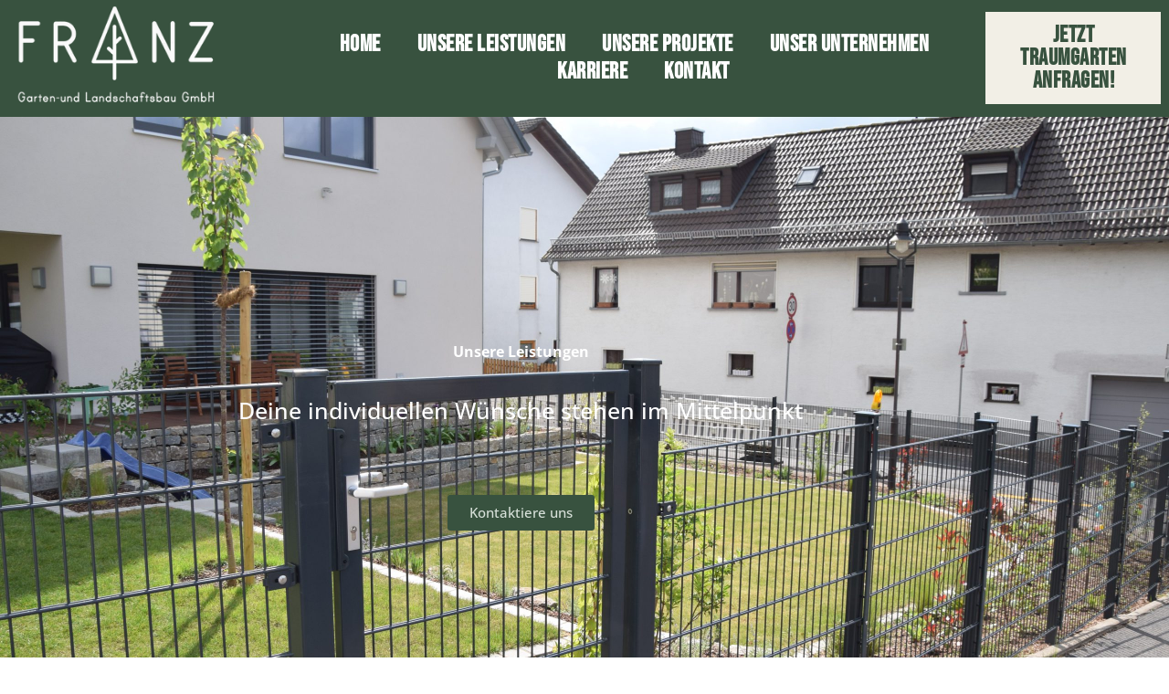

--- FILE ---
content_type: text/html; charset=UTF-8
request_url: https://franz-galabau.de/leistungen/
body_size: 59622
content:
<!DOCTYPE html><html lang="de"><head><script data-no-optimize="1">var litespeed_docref=sessionStorage.getItem("litespeed_docref");litespeed_docref&&(Object.defineProperty(document,"referrer",{get:function(){return litespeed_docref}}),sessionStorage.removeItem("litespeed_docref"));</script> <meta charset="UTF-8"><meta name="viewport" content="width=device-width, initial-scale=1"><link rel="profile" href="https://gmpg.org/xfn/11"><title>Leistungen &#8211; Franz Garten- und Landschaftsbau</title><link rel="preload" href="https://franz-galabau.de/wp-content/astra-local-fonts/open-sans/memSYaGs126MiZpBA-UvWbX2vVnXBbObj2OVZyOOSr4dVJWUgsjZ0B4gaVI.woff2" as="font" type="font/woff2" crossorigin><meta name='robots' content='max-image-preview:large' /><link rel="alternate" type="application/rss+xml" title="Franz Garten- und Landschaftsbau &raquo; Feed" href="https://franz-galabau.de/feed/" /><link rel="alternate" type="application/rss+xml" title="Franz Garten- und Landschaftsbau &raquo; Kommentar-Feed" href="https://franz-galabau.de/comments/feed/" /><link id='omgf-preload-0' rel='preload' href='//franz-galabau.de/wp-content/uploads/omgf/google-fonts-591/roboto-italic-latin-ext-100.woff2?ver=1665589452' as='font' type='font/woff2' crossorigin /><link id='omgf-preload-1' rel='preload' href='//franz-galabau.de/wp-content/uploads/omgf/google-fonts-591/roboto-italic-latin-100.woff2?ver=1665589452' as='font' type='font/woff2' crossorigin /><link id='omgf-preload-2' rel='preload' href='//franz-galabau.de/wp-content/uploads/omgf/google-fonts-591/roboto-italic-latin-ext-300.woff2?ver=1665589452' as='font' type='font/woff2' crossorigin /><link id='omgf-preload-3' rel='preload' href='//franz-galabau.de/wp-content/uploads/omgf/google-fonts-591/roboto-italic-latin-300.woff2?ver=1665589452' as='font' type='font/woff2' crossorigin /><link id='omgf-preload-4' rel='preload' href='//franz-galabau.de/wp-content/uploads/omgf/google-fonts-591/roboto-italic-latin-ext-400.woff2?ver=1665589452' as='font' type='font/woff2' crossorigin /><link id='omgf-preload-5' rel='preload' href='//franz-galabau.de/wp-content/uploads/omgf/google-fonts-591/roboto-italic-latin-400.woff2?ver=1665589452' as='font' type='font/woff2' crossorigin /><link id='omgf-preload-6' rel='preload' href='//franz-galabau.de/wp-content/uploads/omgf/google-fonts-591/roboto-italic-latin-ext-500.woff2?ver=1665589452' as='font' type='font/woff2' crossorigin /><link id='omgf-preload-7' rel='preload' href='//franz-galabau.de/wp-content/uploads/omgf/google-fonts-591/roboto-italic-latin-500.woff2?ver=1665589452' as='font' type='font/woff2' crossorigin /><link id='omgf-preload-8' rel='preload' href='//franz-galabau.de/wp-content/uploads/omgf/google-fonts-591/roboto-italic-latin-ext-700.woff2?ver=1665589452' as='font' type='font/woff2' crossorigin /><link id='omgf-preload-9' rel='preload' href='//franz-galabau.de/wp-content/uploads/omgf/google-fonts-591/roboto-italic-latin-700.woff2?ver=1665589452' as='font' type='font/woff2' crossorigin /><link id='omgf-preload-10' rel='preload' href='//franz-galabau.de/wp-content/uploads/omgf/google-fonts-591/roboto-italic-latin-ext-900.woff2?ver=1665589452' as='font' type='font/woff2' crossorigin /><link id='omgf-preload-11' rel='preload' href='//franz-galabau.de/wp-content/uploads/omgf/google-fonts-591/roboto-italic-latin-900.woff2?ver=1665589452' as='font' type='font/woff2' crossorigin /><link id='omgf-preload-12' rel='preload' href='//franz-galabau.de/wp-content/uploads/omgf/google-fonts-591/roboto-normal-latin-ext-100.woff2?ver=1665589452' as='font' type='font/woff2' crossorigin /><link id='omgf-preload-13' rel='preload' href='//franz-galabau.de/wp-content/uploads/omgf/google-fonts-591/roboto-normal-latin-100.woff2?ver=1665589452' as='font' type='font/woff2' crossorigin /><link id='omgf-preload-14' rel='preload' href='//franz-galabau.de/wp-content/uploads/omgf/google-fonts-591/roboto-normal-latin-ext-300.woff2?ver=1665589452' as='font' type='font/woff2' crossorigin /><link id='omgf-preload-15' rel='preload' href='//franz-galabau.de/wp-content/uploads/omgf/google-fonts-591/roboto-normal-latin-300.woff2?ver=1665589452' as='font' type='font/woff2' crossorigin /><link id='omgf-preload-16' rel='preload' href='//franz-galabau.de/wp-content/uploads/omgf/google-fonts-591/roboto-normal-latin-ext-400.woff2?ver=1665589452' as='font' type='font/woff2' crossorigin /><link id='omgf-preload-17' rel='preload' href='//franz-galabau.de/wp-content/uploads/omgf/google-fonts-591/roboto-normal-latin-400.woff2?ver=1665589452' as='font' type='font/woff2' crossorigin /><link id='omgf-preload-18' rel='preload' href='//franz-galabau.de/wp-content/uploads/omgf/google-fonts-591/roboto-normal-latin-ext-500.woff2?ver=1665589452' as='font' type='font/woff2' crossorigin /><link id='omgf-preload-19' rel='preload' href='//franz-galabau.de/wp-content/uploads/omgf/google-fonts-591/roboto-normal-latin-500.woff2?ver=1665589452' as='font' type='font/woff2' crossorigin /><link id='omgf-preload-20' rel='preload' href='//franz-galabau.de/wp-content/uploads/omgf/google-fonts-591/roboto-normal-latin-ext-700.woff2?ver=1665589452' as='font' type='font/woff2' crossorigin /><link id='omgf-preload-21' rel='preload' href='//franz-galabau.de/wp-content/uploads/omgf/google-fonts-591/roboto-normal-latin-700.woff2?ver=1665589452' as='font' type='font/woff2' crossorigin /><link id='omgf-preload-22' rel='preload' href='//franz-galabau.de/wp-content/uploads/omgf/google-fonts-591/roboto-normal-latin-ext-900.woff2?ver=1665589452' as='font' type='font/woff2' crossorigin /><link id='omgf-preload-23' rel='preload' href='//franz-galabau.de/wp-content/uploads/omgf/google-fonts-591/roboto-normal-latin-900.woff2?ver=1665589452' as='font' type='font/woff2' crossorigin /><link id='omgf-preload-24' rel='preload' href='//franz-galabau.de/wp-content/uploads/omgf/google-fonts-591/roboto-slab-normal-latin-ext.woff2?ver=1665589452' as='font' type='font/woff2' crossorigin /><link id='omgf-preload-25' rel='preload' href='//franz-galabau.de/wp-content/uploads/omgf/google-fonts-591/roboto-slab-normal-latin.woff2?ver=1665589452' as='font' type='font/woff2' crossorigin /><link rel="alternate" title="oEmbed (JSON)" type="application/json+oembed" href="https://franz-galabau.de/wp-json/oembed/1.0/embed?url=https%3A%2F%2Ffranz-galabau.de%2Fleistungen%2F" /><link rel="alternate" title="oEmbed (XML)" type="text/xml+oembed" href="https://franz-galabau.de/wp-json/oembed/1.0/embed?url=https%3A%2F%2Ffranz-galabau.de%2Fleistungen%2F&#038;format=xml" /><link data-optimized="2" rel="stylesheet" href="https://franz-galabau.de/wp-content/litespeed/css/b126825847b759483dc2ba16e040766c.css?ver=c30f8" /> <script type="litespeed/javascript" data-src="https://franz-galabau.de/wp-includes/js/jquery/jquery.min.js" id="jquery-core-js"></script> <link rel="https://api.w.org/" href="https://franz-galabau.de/wp-json/" /><link rel="alternate" title="JSON" type="application/json" href="https://franz-galabau.de/wp-json/wp/v2/pages/83" /><link rel="EditURI" type="application/rsd+xml" title="RSD" href="https://franz-galabau.de/xmlrpc.php?rsd" /><meta name="generator" content="WordPress 6.9" /><link rel="canonical" href="https://franz-galabau.de/leistungen/" /><link rel='shortlink' href='https://franz-galabau.de/?p=83' /><meta name="mpu-version" content="1.2.8" /><style id="simple-banner-site-custom-css-dummy" type="text/css"></style><script id="simple-banner-site-custom-js-dummy" type="text/javascript"></script><meta name="ti-site-data" content="eyJyIjoiMTowITc6MCEzMDowIiwibyI6Imh0dHBzOlwvXC9mcmFuei1nYWxhYmF1LmRlXC93cC1hZG1pblwvYWRtaW4tYWpheC5waHA/YWN0aW9uPXRpX29ubGluZV91c2Vyc19nb29nbGUmYW1wO3A9JTJGbGVpc3R1bmdlbiUyRiZhbXA7X3dwbm9uY2U9MmE1YjZiY2Q3MCJ9" /><meta name="generator" content="Elementor 3.34.4; features: additional_custom_breakpoints; settings: css_print_method-external, google_font-enabled, font_display-block"><link rel="icon" href="https://franz-galabau.de/wp-content/uploads/2020/04/cropped-Logo_mit-Gala_Franz_1-32x32.png" sizes="32x32" /><link rel="icon" href="https://franz-galabau.de/wp-content/uploads/2020/04/cropped-Logo_mit-Gala_Franz_1-192x192.png" sizes="192x192" /><link rel="apple-touch-icon" href="https://franz-galabau.de/wp-content/uploads/2020/04/cropped-Logo_mit-Gala_Franz_1-180x180.png" /><meta name="msapplication-TileImage" content="https://franz-galabau.de/wp-content/uploads/2020/04/cropped-Logo_mit-Gala_Franz_1-270x270.png" /></head><body itemtype='https://schema.org/WebPage' itemscope='itemscope' class="wp-singular page-template-default page page-id-83 wp-custom-logo wp-embed-responsive wp-theme-astra cookies-not-set ast-desktop ast-page-builder-template ast-no-sidebar astra-4.12.1 ast-header-custom-item-inside ast-single-post ast-replace-site-logo-transparent ast-inherit-site-logo-transparent ast-theme-transparent-header elementor-page-2701 elementor-page-1723 elementor-default elementor-kit-21 elementor-page elementor-page-83"><noscript>
<img height="1" width="1" style="display:none" alt="fbpx"
src="https://www.facebook.com/tr?id=1056595348158343&ev=PageView&noscript=1" />
</noscript><a
class="skip-link screen-reader-text"
href="#content">
Zum Inhalt springen</a><div
class="hfeed site" id="page"><header data-elementor-type="header" data-elementor-id="933" class="elementor elementor-933 elementor-location-header" data-elementor-post-type="elementor_library"><section class="elementor-section elementor-top-section elementor-element elementor-element-73e6653 elementor-section-full_width elementor-section-content-middle elementor-section-height-min-height elementor-section-height-default elementor-section-items-middle" data-id="73e6653" data-element_type="section" data-settings="{&quot;background_background&quot;:&quot;classic&quot;}"><div class="elementor-container elementor-column-gap-no"><div class="elementor-column elementor-col-33 elementor-top-column elementor-element elementor-element-c832f3b" data-id="c832f3b" data-element_type="column" data-settings="{&quot;background_background&quot;:&quot;classic&quot;}"><div class="elementor-widget-wrap elementor-element-populated"><div class="elementor-element elementor-element-d0c056d elementor-widget__width-initial elementor-widget-mobile__width-initial elementor-widget elementor-widget-theme-site-logo elementor-widget-image" data-id="d0c056d" data-element_type="widget" data-widget_type="theme-site-logo.default"><div class="elementor-widget-container">
<a href="https://franz-galabau.de">
<img data-lazyloaded="1" src="[data-uri]" width="300" height="150" data-src="https://franz-galabau.de/wp-content/uploads/2020/04/Design-ohne-Titel-118.png.webp" class="attachment-large size-large wp-image-2660" alt="" />				</a></div></div></div></div><div class="elementor-column elementor-col-33 elementor-top-column elementor-element elementor-element-b1136ca" data-id="b1136ca" data-element_type="column" data-settings="{&quot;background_background&quot;:&quot;classic&quot;}"><div class="elementor-widget-wrap elementor-element-populated"><div class="elementor-element elementor-element-0212098 elementor-nav-menu__align-center elementor-widget__width-initial elementor-nav-menu--stretch elementor-nav-menu--dropdown-tablet elementor-nav-menu__text-align-aside elementor-nav-menu--toggle elementor-nav-menu--burger elementor-widget elementor-widget-nav-menu" data-id="0212098" data-element_type="widget" data-settings="{&quot;full_width&quot;:&quot;stretch&quot;,&quot;layout&quot;:&quot;horizontal&quot;,&quot;submenu_icon&quot;:{&quot;value&quot;:&quot;&lt;i class=\&quot;fas fa-caret-down\&quot; aria-hidden=\&quot;true\&quot;&gt;&lt;\/i&gt;&quot;,&quot;library&quot;:&quot;fa-solid&quot;},&quot;toggle&quot;:&quot;burger&quot;}" data-widget_type="nav-menu.default"><div class="elementor-widget-container"><nav aria-label="Menü" class="elementor-nav-menu--main elementor-nav-menu__container elementor-nav-menu--layout-horizontal e--pointer-none"><ul id="menu-1-0212098" class="elementor-nav-menu"><li class="menu-item menu-item-type-post_type menu-item-object-page menu-item-home menu-item-52"><a href="https://franz-galabau.de/" class="elementor-item menu-link">Home</a></li><li class="menu-item menu-item-type-custom menu-item-object-custom menu-item-has-children menu-item-1977"><a aria-expanded="false" class="elementor-item menu-link">Unsere Leistungen</a><ul class="sub-menu elementor-nav-menu--dropdown"><li class="menu-item menu-item-type-custom menu-item-object-custom menu-item-1905"><a href="http://franz-galabau.de/planung-2/" class="elementor-sub-item menu-link">Planung</a></li><li class="menu-item menu-item-type-custom menu-item-object-custom menu-item-has-children menu-item-1903"><a aria-expanded="false" class="elementor-sub-item menu-link">Neugestaltung</a><ul class="sub-menu elementor-nav-menu--dropdown"><li class="menu-item menu-item-type-post_type menu-item-object-page menu-item-1837"><a href="https://franz-galabau.de/natursteinarbeiten/" class="elementor-sub-item menu-link">Natursteinarbeiten</a></li><li class="menu-item menu-item-type-post_type menu-item-object-page menu-item-1838"><a href="https://franz-galabau.de/pflasterarbeiten/" class="elementor-sub-item menu-link">Platz- und Wegebau</a></li><li class="menu-item menu-item-type-post_type menu-item-object-page menu-item-1839"><a href="https://franz-galabau.de/mauerarbeiten/" class="elementor-sub-item menu-link">Mauerarbeiten</a></li><li class="menu-item menu-item-type-post_type menu-item-object-page menu-item-1835"><a href="https://franz-galabau.de/pflanzarbeiten/" class="elementor-sub-item menu-link">Pflanzarbeiten</a></li><li class="menu-item menu-item-type-post_type menu-item-object-page menu-item-2192"><a href="https://franz-galabau.de/zaunarbeiten/" class="elementor-sub-item menu-link">Zaunarbeiten</a></li><li class="menu-item menu-item-type-post_type menu-item-object-page menu-item-1836"><a href="https://franz-galabau.de/dachbegruenung/" class="elementor-sub-item menu-link">Dach- und Fassadenbegrünung</a></li></ul></li><li class="menu-item menu-item-type-custom menu-item-object-custom menu-item-has-children menu-item-1904"><a aria-expanded="false" class="elementor-sub-item menu-link">Pflege</a><ul class="sub-menu elementor-nav-menu--dropdown"><li class="menu-item menu-item-type-post_type menu-item-object-page menu-item-1834"><a href="https://franz-galabau.de/rodungsarbeiten/" class="elementor-sub-item menu-link">Rodungsarbeiten</a></li><li class="menu-item menu-item-type-post_type menu-item-object-page menu-item-1833"><a href="https://franz-galabau.de/dauerpflege/" class="elementor-sub-item menu-link">Gartenpflege</a></li></ul></li></ul></li><li class="menu-item menu-item-type-post_type menu-item-object-page menu-item-234"><a href="https://franz-galabau.de/projekte/" class="elementor-item menu-link">Unsere Projekte</a></li><li class="menu-item menu-item-type-custom menu-item-object-custom menu-item-has-children menu-item-1976"><a aria-expanded="false" class="elementor-item menu-link">Unser Unternehmen</a><ul class="sub-menu elementor-nav-menu--dropdown"><li class="menu-item menu-item-type-post_type menu-item-object-page menu-item-91"><a href="https://franz-galabau.de/ueberuns/" class="elementor-sub-item menu-link">Über uns</a></li><li class="menu-item menu-item-type-post_type menu-item-object-page menu-item-834"><a href="https://franz-galabau.de/team/" class="elementor-sub-item menu-link">Team</a></li></ul></li><li class="menu-item menu-item-type-post_type menu-item-object-page menu-item-237"><a href="https://franz-galabau.de/jobs/" class="elementor-item menu-link">Karriere</a></li><li class="menu-item menu-item-type-post_type menu-item-object-page menu-item-1125"><a href="https://franz-galabau.de/kontakt/" class="elementor-item menu-link">Kontakt</a></li></ul></nav><div class="elementor-menu-toggle" role="button" tabindex="0" aria-label="Menü Umschalter" aria-expanded="false">
<i aria-hidden="true" role="presentation" class="elementor-menu-toggle__icon--open eicon-menu-bar"></i><i aria-hidden="true" role="presentation" class="elementor-menu-toggle__icon--close eicon-close"></i></div><nav class="elementor-nav-menu--dropdown elementor-nav-menu__container" aria-hidden="true"><ul id="menu-2-0212098" class="elementor-nav-menu"><li class="menu-item menu-item-type-post_type menu-item-object-page menu-item-home menu-item-52"><a href="https://franz-galabau.de/" class="elementor-item menu-link" tabindex="-1">Home</a></li><li class="menu-item menu-item-type-custom menu-item-object-custom menu-item-has-children menu-item-1977"><a aria-expanded="false" class="elementor-item menu-link" tabindex="-1">Unsere Leistungen</a><ul class="sub-menu elementor-nav-menu--dropdown"><li class="menu-item menu-item-type-custom menu-item-object-custom menu-item-1905"><a href="http://franz-galabau.de/planung-2/" class="elementor-sub-item menu-link" tabindex="-1">Planung</a></li><li class="menu-item menu-item-type-custom menu-item-object-custom menu-item-has-children menu-item-1903"><a aria-expanded="false" class="elementor-sub-item menu-link" tabindex="-1">Neugestaltung</a><ul class="sub-menu elementor-nav-menu--dropdown"><li class="menu-item menu-item-type-post_type menu-item-object-page menu-item-1837"><a href="https://franz-galabau.de/natursteinarbeiten/" class="elementor-sub-item menu-link" tabindex="-1">Natursteinarbeiten</a></li><li class="menu-item menu-item-type-post_type menu-item-object-page menu-item-1838"><a href="https://franz-galabau.de/pflasterarbeiten/" class="elementor-sub-item menu-link" tabindex="-1">Platz- und Wegebau</a></li><li class="menu-item menu-item-type-post_type menu-item-object-page menu-item-1839"><a href="https://franz-galabau.de/mauerarbeiten/" class="elementor-sub-item menu-link" tabindex="-1">Mauerarbeiten</a></li><li class="menu-item menu-item-type-post_type menu-item-object-page menu-item-1835"><a href="https://franz-galabau.de/pflanzarbeiten/" class="elementor-sub-item menu-link" tabindex="-1">Pflanzarbeiten</a></li><li class="menu-item menu-item-type-post_type menu-item-object-page menu-item-2192"><a href="https://franz-galabau.de/zaunarbeiten/" class="elementor-sub-item menu-link" tabindex="-1">Zaunarbeiten</a></li><li class="menu-item menu-item-type-post_type menu-item-object-page menu-item-1836"><a href="https://franz-galabau.de/dachbegruenung/" class="elementor-sub-item menu-link" tabindex="-1">Dach- und Fassadenbegrünung</a></li></ul></li><li class="menu-item menu-item-type-custom menu-item-object-custom menu-item-has-children menu-item-1904"><a aria-expanded="false" class="elementor-sub-item menu-link" tabindex="-1">Pflege</a><ul class="sub-menu elementor-nav-menu--dropdown"><li class="menu-item menu-item-type-post_type menu-item-object-page menu-item-1834"><a href="https://franz-galabau.de/rodungsarbeiten/" class="elementor-sub-item menu-link" tabindex="-1">Rodungsarbeiten</a></li><li class="menu-item menu-item-type-post_type menu-item-object-page menu-item-1833"><a href="https://franz-galabau.de/dauerpflege/" class="elementor-sub-item menu-link" tabindex="-1">Gartenpflege</a></li></ul></li></ul></li><li class="menu-item menu-item-type-post_type menu-item-object-page menu-item-234"><a href="https://franz-galabau.de/projekte/" class="elementor-item menu-link" tabindex="-1">Unsere Projekte</a></li><li class="menu-item menu-item-type-custom menu-item-object-custom menu-item-has-children menu-item-1976"><a aria-expanded="false" class="elementor-item menu-link" tabindex="-1">Unser Unternehmen</a><ul class="sub-menu elementor-nav-menu--dropdown"><li class="menu-item menu-item-type-post_type menu-item-object-page menu-item-91"><a href="https://franz-galabau.de/ueberuns/" class="elementor-sub-item menu-link" tabindex="-1">Über uns</a></li><li class="menu-item menu-item-type-post_type menu-item-object-page menu-item-834"><a href="https://franz-galabau.de/team/" class="elementor-sub-item menu-link" tabindex="-1">Team</a></li></ul></li><li class="menu-item menu-item-type-post_type menu-item-object-page menu-item-237"><a href="https://franz-galabau.de/jobs/" class="elementor-item menu-link" tabindex="-1">Karriere</a></li><li class="menu-item menu-item-type-post_type menu-item-object-page menu-item-1125"><a href="https://franz-galabau.de/kontakt/" class="elementor-item menu-link" tabindex="-1">Kontakt</a></li></ul></nav></div></div></div></div><div class="elementor-column elementor-col-33 elementor-top-column elementor-element elementor-element-6d82361" data-id="6d82361" data-element_type="column"><div class="elementor-widget-wrap elementor-element-populated"><div class="elementor-element elementor-element-f2df5df elementor-align-right elementor-mobile-align-justify elementor-widget elementor-widget-button" data-id="f2df5df" data-element_type="widget" data-widget_type="button.default"><div class="elementor-widget-container"><div class="elementor-button-wrapper">
<a class="elementor-button elementor-button-link elementor-size-sm" href="https://frame-xenoposeidon-sticky.heyflow.site/franz-garten--und-landschaftsbau#startseite">
<span class="elementor-button-content-wrapper">
<span class="elementor-button-text">Jetzt Traumgarten anfragen!</span>
</span>
</a></div></div></div></div></div></div></section></header><div id="content" class="site-content"><div class="ast-container"><div id="primary" class="content-area primary"><main id="main" class="site-main"><article
class="post-83 page type-page status-publish ast-article-single" id="post-83" itemtype="https://schema.org/CreativeWork" itemscope="itemscope"><header class="entry-header ast-no-title ast-header-without-markup"></header><div class="entry-content clear"
itemprop="text"><div data-elementor-type="wp-page" data-elementor-id="83" class="elementor elementor-83" data-elementor-post-type="page"><section class="elementor-section elementor-top-section elementor-element elementor-element-7b421a1c elementor-section-height-min-height elementor-section-boxed elementor-section-height-default elementor-section-items-middle" data-id="7b421a1c" data-element_type="section" data-settings="{&quot;background_background&quot;:&quot;classic&quot;}"><div class="elementor-background-overlay"></div><div class="elementor-container elementor-column-gap-default"><div class="elementor-column elementor-col-100 elementor-top-column elementor-element elementor-element-495d1909" data-id="495d1909" data-element_type="column"><div class="elementor-widget-wrap elementor-element-populated"><div class="elementor-element elementor-element-fbf6cb7 elementor-widget elementor-widget-heading" data-id="fbf6cb7" data-element_type="widget" data-widget_type="heading.default"><div class="elementor-widget-container"><h1 class="elementor-heading-title elementor-size-default">Unsere Leistungen</h1></div></div><div class="elementor-element elementor-element-3981c844 elementor-widget elementor-widget-text-editor" data-id="3981c844" data-element_type="widget" data-widget_type="text-editor.default"><div class="elementor-widget-container"><p>Deine individuellen Wünsche stehen im Mittelpunkt</p></div></div><div class="elementor-element elementor-element-36c33551 elementor-align-center elementor-widget elementor-widget-button" data-id="36c33551" data-element_type="widget" data-widget_type="button.default"><div class="elementor-widget-container"><div class="elementor-button-wrapper">
<a class="elementor-button elementor-button-link elementor-size-sm" href="https://franz-galabau.de/kontakt">
<span class="elementor-button-content-wrapper">
<span class="elementor-button-text">Kontaktiere uns</span>
</span>
</a></div></div></div></div></div></div></section><section class="elementor-section elementor-top-section elementor-element elementor-element-328bd4b elementor-section-boxed elementor-section-height-default elementor-section-height-default" data-id="328bd4b" data-element_type="section"><div class="elementor-container elementor-column-gap-default"><div class="elementor-column elementor-col-100 elementor-top-column elementor-element elementor-element-a2a0651" data-id="a2a0651" data-element_type="column"><div class="elementor-widget-wrap elementor-element-populated"><div class="elementor-element elementor-element-c9a59d1 elementor-widget elementor-widget-spacer" data-id="c9a59d1" data-element_type="widget" data-widget_type="spacer.default"><div class="elementor-widget-container"><div class="elementor-spacer"><div class="elementor-spacer-inner"></div></div></div></div></div></div></div></section><section class="elementor-section elementor-top-section elementor-element elementor-element-a2982e elementor-section-boxed elementor-section-height-default elementor-section-height-default" data-id="a2982e" data-element_type="section"><div class="elementor-container elementor-column-gap-default"><div class="elementor-column elementor-col-100 elementor-top-column elementor-element elementor-element-37121112" data-id="37121112" data-element_type="column"><div class="elementor-widget-wrap elementor-element-populated"><div class="elementor-element elementor-element-c7c9bb5 elementor-widget elementor-widget-heading" data-id="c7c9bb5" data-element_type="widget" data-widget_type="heading.default"><div class="elementor-widget-container"><h3 class="elementor-heading-title elementor-size-default">Leistungen und Arbeit rund um deinen zukünftigen Garten</h3></div></div></div></div></div></section><section class="elementor-section elementor-top-section elementor-element elementor-element-32601df elementor-section-boxed elementor-section-height-default elementor-section-height-default" data-id="32601df" data-element_type="section"><div class="elementor-container elementor-column-gap-default"><div class="elementor-column elementor-col-100 elementor-top-column elementor-element elementor-element-281ccf5" data-id="281ccf5" data-element_type="column"><div class="elementor-widget-wrap elementor-element-populated"><div class="elementor-element elementor-element-571bac5 elementor-widget elementor-widget-spacer" data-id="571bac5" data-element_type="widget" data-widget_type="spacer.default"><div class="elementor-widget-container"><div class="elementor-spacer"><div class="elementor-spacer-inner"></div></div></div></div></div></div></div></section><section class="elementor-section elementor-top-section elementor-element elementor-element-6425151 elementor-section-full_width elementor-section-height-default elementor-section-height-default" data-id="6425151" data-element_type="section"><div class="elementor-container elementor-column-gap-default"><div class="elementor-column elementor-col-33 elementor-top-column elementor-element elementor-element-19d8221" data-id="19d8221" data-element_type="column"><div class="elementor-widget-wrap elementor-element-populated"><div class="elementor-element elementor-element-46845a5 elementor-widget elementor-widget-image" data-id="46845a5" data-element_type="widget" data-widget_type="image.default"><div class="elementor-widget-container">
<img data-lazyloaded="1" src="[data-uri]" fetchpriority="high" decoding="async" width="1024" height="1024" data-src="https://franz-galabau.de/wp-content/uploads/2022/06/DSC_0279-scaled-2-1024x1024.jpg" class="attachment-large size-large wp-image-1492" alt="" data-srcset="https://franz-galabau.de/wp-content/uploads/2022/06/DSC_0279-scaled-2-1024x1024.jpg 1024w, https://franz-galabau.de/wp-content/uploads/2022/06/DSC_0279-scaled-2-300x300.jpg 300w, https://franz-galabau.de/wp-content/uploads/2022/06/DSC_0279-scaled-2-150x150.jpg 150w, https://franz-galabau.de/wp-content/uploads/2022/06/DSC_0279-scaled-2-768x768.jpg 768w, https://franz-galabau.de/wp-content/uploads/2022/06/DSC_0279-scaled-2-1536x1536.jpg 1536w, https://franz-galabau.de/wp-content/uploads/2022/06/DSC_0279-scaled-2.jpg 1708w" data-sizes="(max-width: 1024px) 100vw, 1024px" /></div></div><div class="elementor-element elementor-element-4e80588 elementor-widget elementor-widget-text-editor" data-id="4e80588" data-element_type="widget" data-widget_type="text-editor.default"><div class="elementor-widget-container"><h3>Natursteinarbeiten</h3></div></div></div></div><div class="elementor-column elementor-col-33 elementor-top-column elementor-element elementor-element-217c79c" data-id="217c79c" data-element_type="column"><div class="elementor-widget-wrap elementor-element-populated"><div class="elementor-element elementor-element-741247a elementor-widget elementor-widget-image" data-id="741247a" data-element_type="widget" data-widget_type="image.default"><div class="elementor-widget-container">
<img data-lazyloaded="1" src="[data-uri]" loading="lazy" decoding="async" width="768" height="768" data-src="https://franz-galabau.de/wp-content/uploads/2022/02/RemoteMediaFile_6619352_0_2021_12_11_10_32_04-768x768.jpg" class="attachment-medium_large size-medium_large wp-image-851" alt="" data-srcset="https://franz-galabau.de/wp-content/uploads/2022/02/RemoteMediaFile_6619352_0_2021_12_11_10_32_04-768x768.jpg 768w, https://franz-galabau.de/wp-content/uploads/2022/02/RemoteMediaFile_6619352_0_2021_12_11_10_32_04-300x300.jpg 300w, https://franz-galabau.de/wp-content/uploads/2022/02/RemoteMediaFile_6619352_0_2021_12_11_10_32_04-1024x1024.jpg 1024w, https://franz-galabau.de/wp-content/uploads/2022/02/RemoteMediaFile_6619352_0_2021_12_11_10_32_04-150x150.jpg 150w, https://franz-galabau.de/wp-content/uploads/2022/02/RemoteMediaFile_6619352_0_2021_12_11_10_32_04-1536x1536.jpg 1536w, https://franz-galabau.de/wp-content/uploads/2022/02/RemoteMediaFile_6619352_0_2021_12_11_10_32_04-2048x2048.jpg 2048w" data-sizes="(max-width: 768px) 100vw, 768px" /></div></div><div class="elementor-element elementor-element-1015f26 elementor-widget elementor-widget-text-editor" data-id="1015f26" data-element_type="widget" data-widget_type="text-editor.default"><div class="elementor-widget-container"><h3>Pflasterarbeiten</h3></div></div></div></div><div class="elementor-column elementor-col-33 elementor-top-column elementor-element elementor-element-0fc90ce" data-id="0fc90ce" data-element_type="column"><div class="elementor-widget-wrap elementor-element-populated"><div class="elementor-element elementor-element-9efdc81 elementor-widget elementor-widget-image" data-id="9efdc81" data-element_type="widget" data-widget_type="image.default"><div class="elementor-widget-container">
<img data-lazyloaded="1" src="[data-uri]" loading="lazy" decoding="async" width="1024" height="1024" data-src="https://franz-galabau.de/wp-content/uploads/2022/06/IMG_2349-3-1024x1024.jpg" class="attachment-large size-large wp-image-1514" alt="" data-srcset="https://franz-galabau.de/wp-content/uploads/2022/06/IMG_2349-3-1024x1024.jpg 1024w, https://franz-galabau.de/wp-content/uploads/2022/06/IMG_2349-3-300x300.jpg 300w, https://franz-galabau.de/wp-content/uploads/2022/06/IMG_2349-3-150x150.jpg 150w, https://franz-galabau.de/wp-content/uploads/2022/06/IMG_2349-3-768x768.jpg 768w, https://franz-galabau.de/wp-content/uploads/2022/06/IMG_2349-3.jpg 1344w" data-sizes="(max-width: 1024px) 100vw, 1024px" /></div></div><div class="elementor-element elementor-element-5dfed89 elementor-widget elementor-widget-text-editor" data-id="5dfed89" data-element_type="widget" data-widget_type="text-editor.default"><div class="elementor-widget-container"><h3>Mauerarbeiten</h3></div></div></div></div></div></section><section class="elementor-section elementor-top-section elementor-element elementor-element-d3f3a14 elementor-section-full_width elementor-section-height-default elementor-section-height-default" data-id="d3f3a14" data-element_type="section"><div class="elementor-container elementor-column-gap-default"><div class="elementor-column elementor-col-33 elementor-top-column elementor-element elementor-element-50cbc62" data-id="50cbc62" data-element_type="column"><div class="elementor-widget-wrap elementor-element-populated"><div class="elementor-element elementor-element-8225518 elementor-widget elementor-widget-image" data-id="8225518" data-element_type="widget" data-widget_type="image.default"><div class="elementor-widget-container">
<img data-lazyloaded="1" src="[data-uri]" loading="lazy" decoding="async" width="960" height="960" data-src="https://franz-galabau.de/wp-content/uploads/2023/05/IMG_3592.jpeg" class="attachment-large size-large wp-image-1655" alt="" data-srcset="https://franz-galabau.de/wp-content/uploads/2023/05/IMG_3592.jpeg 960w, https://franz-galabau.de/wp-content/uploads/2023/05/IMG_3592-300x300.jpeg 300w, https://franz-galabau.de/wp-content/uploads/2023/05/IMG_3592-150x150.jpeg 150w, https://franz-galabau.de/wp-content/uploads/2023/05/IMG_3592-768x768.jpeg 768w" data-sizes="(max-width: 960px) 100vw, 960px" /></div></div><div class="elementor-element elementor-element-0940636 elementor-widget elementor-widget-text-editor" data-id="0940636" data-element_type="widget" data-widget_type="text-editor.default"><div class="elementor-widget-container"><h3>Pflanzarbeiten</h3></div></div></div></div><div class="elementor-column elementor-col-33 elementor-top-column elementor-element elementor-element-25838ef" data-id="25838ef" data-element_type="column"><div class="elementor-widget-wrap elementor-element-populated"><div class="elementor-element elementor-element-133e952 elementor-widget elementor-widget-image" data-id="133e952" data-element_type="widget" data-widget_type="image.default"><div class="elementor-widget-container">
<img data-lazyloaded="1" src="[data-uri]" loading="lazy" decoding="async" width="1024" height="1024" data-src="https://franz-galabau.de/wp-content/uploads/2022/06/IMG_9550-1024x1024.jpg" class="attachment-large size-large wp-image-1493" alt="" data-srcset="https://franz-galabau.de/wp-content/uploads/2022/06/IMG_9550-1024x1024.jpg 1024w, https://franz-galabau.de/wp-content/uploads/2022/06/IMG_9550-300x300.jpg 300w, https://franz-galabau.de/wp-content/uploads/2022/06/IMG_9550-150x150.jpg 150w, https://franz-galabau.de/wp-content/uploads/2022/06/IMG_9550-768x768.jpg 768w, https://franz-galabau.de/wp-content/uploads/2022/06/IMG_9550-1536x1536.jpg 1536w, https://franz-galabau.de/wp-content/uploads/2022/06/IMG_9550.jpg 1920w" data-sizes="(max-width: 1024px) 100vw, 1024px" /></div></div><div class="elementor-element elementor-element-d24a74c elementor-widget elementor-widget-text-editor" data-id="d24a74c" data-element_type="widget" data-widget_type="text-editor.default"><div class="elementor-widget-container"><h3>Dachbegrünung</h3></div></div></div></div><div class="elementor-column elementor-col-33 elementor-top-column elementor-element elementor-element-76ba54f" data-id="76ba54f" data-element_type="column"><div class="elementor-widget-wrap elementor-element-populated"><div class="elementor-element elementor-element-cabb157 elementor-widget elementor-widget-image" data-id="cabb157" data-element_type="widget" data-widget_type="image.default"><div class="elementor-widget-container">
<img data-lazyloaded="1" src="[data-uri]" loading="lazy" decoding="async" width="1024" height="1024" data-src="https://franz-galabau.de/wp-content/uploads/2023/08/IMG_6698-1024x1024.jpg" class="attachment-large size-large wp-image-1698" alt="" data-srcset="https://franz-galabau.de/wp-content/uploads/2023/08/IMG_6698-1024x1024.jpg 1024w, https://franz-galabau.de/wp-content/uploads/2023/08/IMG_6698-300x300.jpg 300w, https://franz-galabau.de/wp-content/uploads/2023/08/IMG_6698-150x150.jpg 150w, https://franz-galabau.de/wp-content/uploads/2023/08/IMG_6698-768x768.jpg 768w, https://franz-galabau.de/wp-content/uploads/2023/08/IMG_6698-1536x1536.jpg 1536w, https://franz-galabau.de/wp-content/uploads/2023/08/IMG_6698-2048x2048.jpg 2048w" data-sizes="(max-width: 1024px) 100vw, 1024px" /></div></div><div class="elementor-element elementor-element-fc90d3e elementor-widget elementor-widget-text-editor" data-id="fc90d3e" data-element_type="widget" data-widget_type="text-editor.default"><div class="elementor-widget-container"><h3>Gartenplanung</h3></div></div></div></div></div></section><section class="elementor-section elementor-top-section elementor-element elementor-element-74cf1e01 elementor-section-boxed elementor-section-height-default elementor-section-height-default" data-id="74cf1e01" data-element_type="section"><div class="elementor-container elementor-column-gap-no"><div class="elementor-column elementor-col-100 elementor-top-column elementor-element elementor-element-6a6e3ade" data-id="6a6e3ade" data-element_type="column"><div class="elementor-widget-wrap elementor-element-populated"><div class="elementor-element elementor-element-e49b25e elementor-widget elementor-widget-text-editor" data-id="e49b25e" data-element_type="widget" data-widget_type="text-editor.default"><div class="elementor-widget-container"><p><span style="font-weight: 400;">Deine individuellen Wünsche stehen dabei im Mittelpunkt unserer Planungen. Für uns ist eine enge Abstimmung selbstverständlich. Für die Umsetzung der Projekte arbeiten wir mit regionalen Baumschulen und Baustoffhändlern zusammen.</span></p><p><span style="font-weight: 400;">Sprich uns gerne jeder Zeit an. In einem Gespräch können wir dich zu deinen Wünschen beraten und dir anschließend ein individuelles Angebot bereiten.</span></p></div></div><div class="elementor-element elementor-element-a5e267e elementor-align-center elementor-widget elementor-widget-button" data-id="a5e267e" data-element_type="widget" data-widget_type="button.default"><div class="elementor-widget-container"><div class="elementor-button-wrapper">
<a class="elementor-button elementor-button-link elementor-size-sm" href="https://franz-galabau.de/kontakt">
<span class="elementor-button-content-wrapper">
<span class="elementor-button-text">Kontakt aufnehmen</span>
</span>
</a></div></div></div></div></div></div></section><section class="elementor-section elementor-top-section elementor-element elementor-element-7c516b2 elementor-section-boxed elementor-section-height-default elementor-section-height-default" data-id="7c516b2" data-element_type="section"><div class="elementor-container elementor-column-gap-default"><div class="elementor-column elementor-col-100 elementor-top-column elementor-element elementor-element-2da42e0" data-id="2da42e0" data-element_type="column"><div class="elementor-widget-wrap elementor-element-populated"><div class="elementor-element elementor-element-07027aa elementor-widget elementor-widget-spacer" data-id="07027aa" data-element_type="widget" data-widget_type="spacer.default"><div class="elementor-widget-container"><div class="elementor-spacer"><div class="elementor-spacer-inner"></div></div></div></div></div></div></div></section></div></div></article></main></div></div></div><footer data-elementor-type="footer" data-elementor-id="2318" class="elementor elementor-2318 elementor-location-footer" data-elementor-post-type="elementor_library"><section class="elementor-section elementor-top-section elementor-element elementor-element-2f9a2757 elementor-section-full_width elementor-section-height-min-height elementor-hidden-mobile elementor-section-height-default elementor-section-items-middle" data-id="2f9a2757" data-element_type="section" data-settings="{&quot;background_background&quot;:&quot;classic&quot;}"><div class="elementor-container elementor-column-gap-default"><div class="elementor-column elementor-col-100 elementor-top-column elementor-element elementor-element-6932c0db" data-id="6932c0db" data-element_type="column"><div class="elementor-widget-wrap elementor-element-populated"><div class="elementor-element elementor-element-7bfc61b7 elementor-icon-list--layout-inline elementor-mobile-align-center elementor-hidden-phone elementor-align-center elementor-widget__width-initial elementor-list-item-link-full_width elementor-widget elementor-widget-icon-list" data-id="7bfc61b7" data-element_type="widget" data-widget_type="icon-list.default"><div class="elementor-widget-container"><ul class="elementor-icon-list-items elementor-inline-items"><li class="elementor-icon-list-item elementor-inline-item">
<span class="elementor-icon-list-icon">
<i aria-hidden="true" class="fas fa-home"></i>						</span>
<span class="elementor-icon-list-text">Franz Garten- und Landschaftsbau GmbH</span></li><li class="elementor-icon-list-item elementor-inline-item">
<span class="elementor-icon-list-icon">
<i aria-hidden="true" class="fas fa-phone"></i>						</span>
<span class="elementor-icon-list-text">06021 5855280</span></li><li class="elementor-icon-list-item elementor-inline-item">
<a href="http://info@franz-galabau.de"><span class="elementor-icon-list-icon">
<i aria-hidden="true" class="far fa-envelope"></i>						</span>
<span class="elementor-icon-list-text">info@franz-galabau.de</span>
</a></li><li class="elementor-icon-list-item elementor-inline-item">
<a href="http://www.instagram.com/franz_galabau"><span class="elementor-icon-list-icon">
<i aria-hidden="true" class="fab fa-instagram"></i>						</span>
<span class="elementor-icon-list-text">franz_galabau</span>
</a></li></ul></div></div></div></div></div></section><section class="elementor-section elementor-top-section elementor-element elementor-element-36403fe elementor-hidden-desktop elementor-hidden-tablet elementor-section-boxed elementor-section-height-default elementor-section-height-default" data-id="36403fe" data-element_type="section" data-settings="{&quot;background_background&quot;:&quot;classic&quot;}"><div class="elementor-container elementor-column-gap-default"><div class="elementor-column elementor-col-100 elementor-top-column elementor-element elementor-element-b09965d" data-id="b09965d" data-element_type="column"><div class="elementor-widget-wrap elementor-element-populated"><div class="elementor-element elementor-element-0536f20 elementor-mobile-align-center elementor-icon-list--layout-traditional elementor-list-item-link-full_width elementor-widget elementor-widget-icon-list" data-id="0536f20" data-element_type="widget" data-widget_type="icon-list.default"><div class="elementor-widget-container"><ul class="elementor-icon-list-items"><li class="elementor-icon-list-item">
<span class="elementor-icon-list-icon">
<i aria-hidden="true" class="fas fa-home"></i>						</span>
<span class="elementor-icon-list-text">Franz Garten- und Landschaftsbau GmbH</span></li><li class="elementor-icon-list-item">
<span class="elementor-icon-list-icon">
<i aria-hidden="true" class="fas fa-phone"></i>						</span>
<span class="elementor-icon-list-text">06021 5855280</span></li><li class="elementor-icon-list-item">
<a href="http://info@franz-galabau.de"><span class="elementor-icon-list-icon">
<i aria-hidden="true" class="fas fa-mail-bulk"></i>						</span>
<span class="elementor-icon-list-text">info@franz-galabau.de</span>
</a></li></ul></div></div></div></div></div></section><section class="elementor-section elementor-top-section elementor-element elementor-element-7780a26 elementor-section-boxed elementor-section-height-default elementor-section-height-default" data-id="7780a26" data-element_type="section" data-settings="{&quot;background_background&quot;:&quot;classic&quot;}"><div class="elementor-container elementor-column-gap-default"><div class="elementor-column elementor-col-100 elementor-top-column elementor-element elementor-element-71eaa67" data-id="71eaa67" data-element_type="column"><div class="elementor-widget-wrap elementor-element-populated"><div class="elementor-element elementor-element-7241093 elementor-nav-menu__align-center elementor-nav-menu--dropdown-mobile elementor-nav-menu__text-align-aside elementor-nav-menu--toggle elementor-nav-menu--burger elementor-widget elementor-widget-nav-menu" data-id="7241093" data-element_type="widget" data-settings="{&quot;layout&quot;:&quot;horizontal&quot;,&quot;submenu_icon&quot;:{&quot;value&quot;:&quot;&lt;i class=\&quot;fas fa-caret-down\&quot; aria-hidden=\&quot;true\&quot;&gt;&lt;\/i&gt;&quot;,&quot;library&quot;:&quot;fa-solid&quot;},&quot;toggle&quot;:&quot;burger&quot;}" data-widget_type="nav-menu.default"><div class="elementor-widget-container"><nav aria-label="Menü" class="elementor-nav-menu--main elementor-nav-menu__container elementor-nav-menu--layout-horizontal e--pointer-none"><ul id="menu-1-7241093" class="elementor-nav-menu"><li class="menu-item menu-item-type-post_type menu-item-object-page menu-item-94"><a href="https://franz-galabau.de/impressum/" class="elementor-item menu-link">Impressum</a></li><li class="menu-item menu-item-type-post_type menu-item-object-page menu-item-93"><a href="https://franz-galabau.de/datenschutz/" class="elementor-item menu-link">Datenschutzerklärung</a></li></ul></nav><div class="elementor-menu-toggle" role="button" tabindex="0" aria-label="Menü Umschalter" aria-expanded="false">
<i aria-hidden="true" role="presentation" class="elementor-menu-toggle__icon--open eicon-menu-bar"></i><i aria-hidden="true" role="presentation" class="elementor-menu-toggle__icon--close eicon-close"></i></div><nav class="elementor-nav-menu--dropdown elementor-nav-menu__container" aria-hidden="true"><ul id="menu-2-7241093" class="elementor-nav-menu"><li class="menu-item menu-item-type-post_type menu-item-object-page menu-item-94"><a href="https://franz-galabau.de/impressum/" class="elementor-item menu-link" tabindex="-1">Impressum</a></li><li class="menu-item menu-item-type-post_type menu-item-object-page menu-item-93"><a href="https://franz-galabau.de/datenschutz/" class="elementor-item menu-link" tabindex="-1">Datenschutzerklärung</a></li></ul></nav></div></div></div></div></div></section></footer></div> <script type="speculationrules">{"prefetch":[{"source":"document","where":{"and":[{"href_matches":"/*"},{"not":{"href_matches":["/wp-*.php","/wp-admin/*","/wp-content/uploads/*","/wp-content/*","/wp-content/plugins/*","/wp-content/themes/astra/*","/*\\?(.+)"]}},{"not":{"selector_matches":"a[rel~=\"nofollow\"]"}},{"not":{"selector_matches":".no-prefetch, .no-prefetch a"}}]},"eagerness":"conservative"}]}</script> <div class="simple-banner simple-banner-text" style="display:none !important"></div><div id='fb-pxl-ajax-code'></div> <script src="https://franz-galabau.de/wp-content/plugins/litespeed-cache/assets/js/instant_click.min.js" id="litespeed-cache-js" defer data-wp-strategy="defer"></script> <div id="cookie-notice" role="dialog" class="cookie-notice-hidden cookie-revoke-hidden cn-position-bottom" aria-label="Cookie Notice" style="background-color: rgba(115,139,116,1);"><div class="cookie-notice-container" style="color: #fff"><span id="cn-notice-text" class="cn-text-container">Diese Website benutzt Cookies. Wenn du die Website weiter nutzt, gehen wir von deinem Einverständnis aus.</span><span id="cn-notice-buttons" class="cn-buttons-container"><button id="cn-accept-cookie" data-cookie-set="accept" class="cn-set-cookie cn-button" aria-label="OK" style="background-color: #00a99d">OK</button><button data-link-url="https://franz-galabau.de/datenschutz/" data-link-target="_blank" id="cn-more-info" class="cn-more-info cn-button" aria-label="Datenschutzerklärung" style="background-color: #00a99d">Datenschutzerklärung</button></span><button type="button" id="cn-close-notice" data-cookie-set="accept" class="cn-close-icon" aria-label="Nein"></button></div></div>
 <script data-no-optimize="1">window.lazyLoadOptions=Object.assign({},{threshold:300},window.lazyLoadOptions||{});!function(t,e){"object"==typeof exports&&"undefined"!=typeof module?module.exports=e():"function"==typeof define&&define.amd?define(e):(t="undefined"!=typeof globalThis?globalThis:t||self).LazyLoad=e()}(this,function(){"use strict";function e(){return(e=Object.assign||function(t){for(var e=1;e<arguments.length;e++){var n,a=arguments[e];for(n in a)Object.prototype.hasOwnProperty.call(a,n)&&(t[n]=a[n])}return t}).apply(this,arguments)}function o(t){return e({},at,t)}function l(t,e){return t.getAttribute(gt+e)}function c(t){return l(t,vt)}function s(t,e){return function(t,e,n){e=gt+e;null!==n?t.setAttribute(e,n):t.removeAttribute(e)}(t,vt,e)}function i(t){return s(t,null),0}function r(t){return null===c(t)}function u(t){return c(t)===_t}function d(t,e,n,a){t&&(void 0===a?void 0===n?t(e):t(e,n):t(e,n,a))}function f(t,e){et?t.classList.add(e):t.className+=(t.className?" ":"")+e}function _(t,e){et?t.classList.remove(e):t.className=t.className.replace(new RegExp("(^|\\s+)"+e+"(\\s+|$)")," ").replace(/^\s+/,"").replace(/\s+$/,"")}function g(t){return t.llTempImage}function v(t,e){!e||(e=e._observer)&&e.unobserve(t)}function b(t,e){t&&(t.loadingCount+=e)}function p(t,e){t&&(t.toLoadCount=e)}function n(t){for(var e,n=[],a=0;e=t.children[a];a+=1)"SOURCE"===e.tagName&&n.push(e);return n}function h(t,e){(t=t.parentNode)&&"PICTURE"===t.tagName&&n(t).forEach(e)}function a(t,e){n(t).forEach(e)}function m(t){return!!t[lt]}function E(t){return t[lt]}function I(t){return delete t[lt]}function y(e,t){var n;m(e)||(n={},t.forEach(function(t){n[t]=e.getAttribute(t)}),e[lt]=n)}function L(a,t){var o;m(a)&&(o=E(a),t.forEach(function(t){var e,n;e=a,(t=o[n=t])?e.setAttribute(n,t):e.removeAttribute(n)}))}function k(t,e,n){f(t,e.class_loading),s(t,st),n&&(b(n,1),d(e.callback_loading,t,n))}function A(t,e,n){n&&t.setAttribute(e,n)}function O(t,e){A(t,rt,l(t,e.data_sizes)),A(t,it,l(t,e.data_srcset)),A(t,ot,l(t,e.data_src))}function w(t,e,n){var a=l(t,e.data_bg_multi),o=l(t,e.data_bg_multi_hidpi);(a=nt&&o?o:a)&&(t.style.backgroundImage=a,n=n,f(t=t,(e=e).class_applied),s(t,dt),n&&(e.unobserve_completed&&v(t,e),d(e.callback_applied,t,n)))}function x(t,e){!e||0<e.loadingCount||0<e.toLoadCount||d(t.callback_finish,e)}function M(t,e,n){t.addEventListener(e,n),t.llEvLisnrs[e]=n}function N(t){return!!t.llEvLisnrs}function z(t){if(N(t)){var e,n,a=t.llEvLisnrs;for(e in a){var o=a[e];n=e,o=o,t.removeEventListener(n,o)}delete t.llEvLisnrs}}function C(t,e,n){var a;delete t.llTempImage,b(n,-1),(a=n)&&--a.toLoadCount,_(t,e.class_loading),e.unobserve_completed&&v(t,n)}function R(i,r,c){var l=g(i)||i;N(l)||function(t,e,n){N(t)||(t.llEvLisnrs={});var a="VIDEO"===t.tagName?"loadeddata":"load";M(t,a,e),M(t,"error",n)}(l,function(t){var e,n,a,o;n=r,a=c,o=u(e=i),C(e,n,a),f(e,n.class_loaded),s(e,ut),d(n.callback_loaded,e,a),o||x(n,a),z(l)},function(t){var e,n,a,o;n=r,a=c,o=u(e=i),C(e,n,a),f(e,n.class_error),s(e,ft),d(n.callback_error,e,a),o||x(n,a),z(l)})}function T(t,e,n){var a,o,i,r,c;t.llTempImage=document.createElement("IMG"),R(t,e,n),m(c=t)||(c[lt]={backgroundImage:c.style.backgroundImage}),i=n,r=l(a=t,(o=e).data_bg),c=l(a,o.data_bg_hidpi),(r=nt&&c?c:r)&&(a.style.backgroundImage='url("'.concat(r,'")'),g(a).setAttribute(ot,r),k(a,o,i)),w(t,e,n)}function G(t,e,n){var a;R(t,e,n),a=e,e=n,(t=Et[(n=t).tagName])&&(t(n,a),k(n,a,e))}function D(t,e,n){var a;a=t,(-1<It.indexOf(a.tagName)?G:T)(t,e,n)}function S(t,e,n){var a;t.setAttribute("loading","lazy"),R(t,e,n),a=e,(e=Et[(n=t).tagName])&&e(n,a),s(t,_t)}function V(t){t.removeAttribute(ot),t.removeAttribute(it),t.removeAttribute(rt)}function j(t){h(t,function(t){L(t,mt)}),L(t,mt)}function F(t){var e;(e=yt[t.tagName])?e(t):m(e=t)&&(t=E(e),e.style.backgroundImage=t.backgroundImage)}function P(t,e){var n;F(t),n=e,r(e=t)||u(e)||(_(e,n.class_entered),_(e,n.class_exited),_(e,n.class_applied),_(e,n.class_loading),_(e,n.class_loaded),_(e,n.class_error)),i(t),I(t)}function U(t,e,n,a){var o;n.cancel_on_exit&&(c(t)!==st||"IMG"===t.tagName&&(z(t),h(o=t,function(t){V(t)}),V(o),j(t),_(t,n.class_loading),b(a,-1),i(t),d(n.callback_cancel,t,e,a)))}function $(t,e,n,a){var o,i,r=(i=t,0<=bt.indexOf(c(i)));s(t,"entered"),f(t,n.class_entered),_(t,n.class_exited),o=t,i=a,n.unobserve_entered&&v(o,i),d(n.callback_enter,t,e,a),r||D(t,n,a)}function q(t){return t.use_native&&"loading"in HTMLImageElement.prototype}function H(t,o,i){t.forEach(function(t){return(a=t).isIntersecting||0<a.intersectionRatio?$(t.target,t,o,i):(e=t.target,n=t,a=o,t=i,void(r(e)||(f(e,a.class_exited),U(e,n,a,t),d(a.callback_exit,e,n,t))));var e,n,a})}function B(e,n){var t;tt&&!q(e)&&(n._observer=new IntersectionObserver(function(t){H(t,e,n)},{root:(t=e).container===document?null:t.container,rootMargin:t.thresholds||t.threshold+"px"}))}function J(t){return Array.prototype.slice.call(t)}function K(t){return t.container.querySelectorAll(t.elements_selector)}function Q(t){return c(t)===ft}function W(t,e){return e=t||K(e),J(e).filter(r)}function X(e,t){var n;(n=K(e),J(n).filter(Q)).forEach(function(t){_(t,e.class_error),i(t)}),t.update()}function t(t,e){var n,a,t=o(t);this._settings=t,this.loadingCount=0,B(t,this),n=t,a=this,Y&&window.addEventListener("online",function(){X(n,a)}),this.update(e)}var Y="undefined"!=typeof window,Z=Y&&!("onscroll"in window)||"undefined"!=typeof navigator&&/(gle|ing|ro)bot|crawl|spider/i.test(navigator.userAgent),tt=Y&&"IntersectionObserver"in window,et=Y&&"classList"in document.createElement("p"),nt=Y&&1<window.devicePixelRatio,at={elements_selector:".lazy",container:Z||Y?document:null,threshold:300,thresholds:null,data_src:"src",data_srcset:"srcset",data_sizes:"sizes",data_bg:"bg",data_bg_hidpi:"bg-hidpi",data_bg_multi:"bg-multi",data_bg_multi_hidpi:"bg-multi-hidpi",data_poster:"poster",class_applied:"applied",class_loading:"litespeed-loading",class_loaded:"litespeed-loaded",class_error:"error",class_entered:"entered",class_exited:"exited",unobserve_completed:!0,unobserve_entered:!1,cancel_on_exit:!0,callback_enter:null,callback_exit:null,callback_applied:null,callback_loading:null,callback_loaded:null,callback_error:null,callback_finish:null,callback_cancel:null,use_native:!1},ot="src",it="srcset",rt="sizes",ct="poster",lt="llOriginalAttrs",st="loading",ut="loaded",dt="applied",ft="error",_t="native",gt="data-",vt="ll-status",bt=[st,ut,dt,ft],pt=[ot],ht=[ot,ct],mt=[ot,it,rt],Et={IMG:function(t,e){h(t,function(t){y(t,mt),O(t,e)}),y(t,mt),O(t,e)},IFRAME:function(t,e){y(t,pt),A(t,ot,l(t,e.data_src))},VIDEO:function(t,e){a(t,function(t){y(t,pt),A(t,ot,l(t,e.data_src))}),y(t,ht),A(t,ct,l(t,e.data_poster)),A(t,ot,l(t,e.data_src)),t.load()}},It=["IMG","IFRAME","VIDEO"],yt={IMG:j,IFRAME:function(t){L(t,pt)},VIDEO:function(t){a(t,function(t){L(t,pt)}),L(t,ht),t.load()}},Lt=["IMG","IFRAME","VIDEO"];return t.prototype={update:function(t){var e,n,a,o=this._settings,i=W(t,o);{if(p(this,i.length),!Z&&tt)return q(o)?(e=o,n=this,i.forEach(function(t){-1!==Lt.indexOf(t.tagName)&&S(t,e,n)}),void p(n,0)):(t=this._observer,o=i,t.disconnect(),a=t,void o.forEach(function(t){a.observe(t)}));this.loadAll(i)}},destroy:function(){this._observer&&this._observer.disconnect(),K(this._settings).forEach(function(t){I(t)}),delete this._observer,delete this._settings,delete this.loadingCount,delete this.toLoadCount},loadAll:function(t){var e=this,n=this._settings;W(t,n).forEach(function(t){v(t,e),D(t,n,e)})},restoreAll:function(){var e=this._settings;K(e).forEach(function(t){P(t,e)})}},t.load=function(t,e){e=o(e);D(t,e)},t.resetStatus=function(t){i(t)},t}),function(t,e){"use strict";function n(){e.body.classList.add("litespeed_lazyloaded")}function a(){console.log("[LiteSpeed] Start Lazy Load"),o=new LazyLoad(Object.assign({},t.lazyLoadOptions||{},{elements_selector:"[data-lazyloaded]",callback_finish:n})),i=function(){o.update()},t.MutationObserver&&new MutationObserver(i).observe(e.documentElement,{childList:!0,subtree:!0,attributes:!0})}var o,i;t.addEventListener?t.addEventListener("load",a,!1):t.attachEvent("onload",a)}(window,document);</script><script data-no-optimize="1">window.litespeed_ui_events=window.litespeed_ui_events||["mouseover","click","keydown","wheel","touchmove","touchstart"];var urlCreator=window.URL||window.webkitURL;function litespeed_load_delayed_js_force(){console.log("[LiteSpeed] Start Load JS Delayed"),litespeed_ui_events.forEach(e=>{window.removeEventListener(e,litespeed_load_delayed_js_force,{passive:!0})}),document.querySelectorAll("iframe[data-litespeed-src]").forEach(e=>{e.setAttribute("src",e.getAttribute("data-litespeed-src"))}),"loading"==document.readyState?window.addEventListener("DOMContentLoaded",litespeed_load_delayed_js):litespeed_load_delayed_js()}litespeed_ui_events.forEach(e=>{window.addEventListener(e,litespeed_load_delayed_js_force,{passive:!0})});async function litespeed_load_delayed_js(){let t=[];for(var d in document.querySelectorAll('script[type="litespeed/javascript"]').forEach(e=>{t.push(e)}),t)await new Promise(e=>litespeed_load_one(t[d],e));document.dispatchEvent(new Event("DOMContentLiteSpeedLoaded")),window.dispatchEvent(new Event("DOMContentLiteSpeedLoaded"))}function litespeed_load_one(t,e){console.log("[LiteSpeed] Load ",t);var d=document.createElement("script");d.addEventListener("load",e),d.addEventListener("error",e),t.getAttributeNames().forEach(e=>{"type"!=e&&d.setAttribute("data-src"==e?"src":e,t.getAttribute(e))});let a=!(d.type="text/javascript");!d.src&&t.textContent&&(d.src=litespeed_inline2src(t.textContent),a=!0),t.after(d),t.remove(),a&&e()}function litespeed_inline2src(t){try{var d=urlCreator.createObjectURL(new Blob([t.replace(/^(?:<!--)?(.*?)(?:-->)?$/gm,"$1")],{type:"text/javascript"}))}catch(e){d="data:text/javascript;base64,"+btoa(t.replace(/^(?:<!--)?(.*?)(?:-->)?$/gm,"$1"))}return d}</script><script data-no-optimize="1">var litespeed_vary=document.cookie.replace(/(?:(?:^|.*;\s*)_lscache_vary\s*\=\s*([^;]*).*$)|^.*$/,"");litespeed_vary||fetch("/wp-content/plugins/litespeed-cache/guest.vary.php",{method:"POST",cache:"no-cache",redirect:"follow"}).then(e=>e.json()).then(e=>{console.log(e),e.hasOwnProperty("reload")&&"yes"==e.reload&&(sessionStorage.setItem("litespeed_docref",document.referrer),window.location.reload(!0))});</script><script data-optimized="1" type="litespeed/javascript" data-src="https://franz-galabau.de/wp-content/litespeed/js/322f0df60061a002eeda9d56d2da263b.js?ver=c30f8"></script></body></html>
<!-- Page optimized by LiteSpeed Cache @2026-01-30 15:49:02 -->

<!-- Page supported by LiteSpeed Cache 7.7 on 2026-01-30 15:49:01 -->
<!-- Guest Mode -->
<!-- QUIC.cloud UCSS in queue -->